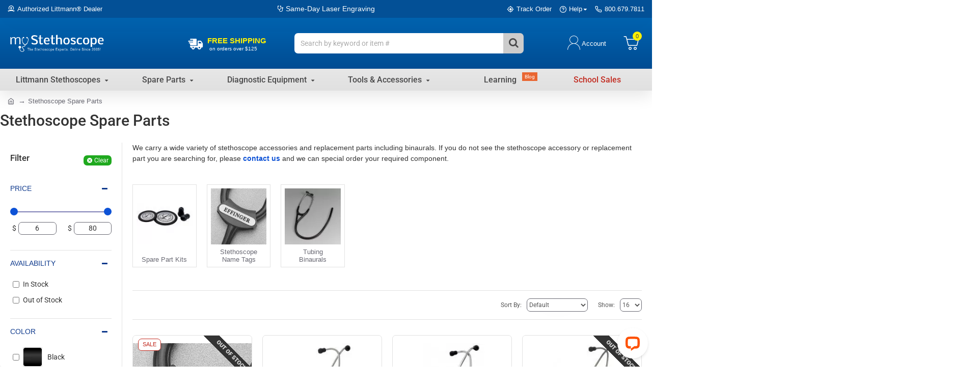

--- FILE ---
content_type: application/javascript; charset=UTF-8
request_url: https://api.livechatinc.com/v3.6/customer/action/get_configuration?organization_id=e10d0274-a08f-4160-9002-e2be27bef28c&version=7403.0.9.4661.1258.221.187.25.8.7.6.13.1&x-region=us-south1&group_id=0&jsonp=__lc_static_config
body_size: 1510
content:
__lc_static_config({"buttons":[{"id":"180bde112e","type":"image","online_value":"cdn.livechat-files.com/api/file/lc/main/default/buttons/set_15/m_black_on.png","offline_value":"cdn.livechat-files.com/api/file/lc/main/default/buttons/set_15/m_black_off.png"},{"id":"d42f9f9a48","type":"image","online_value":"cdn.livechat-files.com/api/file/lc/main/default/buttons/button_online007.png","offline_value":"cdn.livechat-files.com/api/file/lc/main/default/buttons/button_offline007.png"},{"id":"dd5c613f64","type":"text","online_value":"Live Chat (online)","offline_value":"Live Chat (offline)"}],"prechat_form":{"id":"157438622314001366","fields":[{"id":"157438622314006413","type":"name","label":"Name:","required":true},{"id":"15743862231400457","type":"question","label":"Order ID:","required":false},{"id":"157438622314003931","type":"email","label":"E-mail:","required":false},{"id":"157438622314008302","type":"checkbox_for_email","label":"Yes, notify me of sales \u0026 promotions","required":false,"checked":false}]},"ticket_form":{"id":"0","fields":[{"type":"header","label":"Please leave a message and will get back to you during business hours."},{"type":"name","label":"Your name:","required":true},{"type":"email","label":"E-mail:","required":true},{"type":"question","label":"Order ID","required":false},{"type":"textarea","label":"Message:","required":true}]},"integrations":{},"allowed_domains":["mystethoscope.com","www.mystethoscope.com"],"properties":{"group":{"bb9e5b2f1ab480e4a715977b7b1b4279":{"homescreen_enabled":true,"privacy_policy.enabled":false,"privacy_policy.text":""},"c5e4f61e1a6c3b1521b541bc5c5a2ac5":{"logo_path":"cdn.livechat-files.com/api/file/lc/main/1721571/0/logo/4d4c815bdf13092dcf62e3f8530cb8b0.jpg","new_theme.agent_message_color_background":"#FFFFFF","new_theme.agent_message_color_text":"#424d57","new_theme.agentbar_background_color":"#FFFFFF","new_theme.agentbar_text":"#424d57","new_theme.background_color":"#FFFFFF","new_theme.cta_color":"#255AB7","new_theme.custom_json":"","new_theme.minimized_color_background":"#ffffff","new_theme.minimized_color_icon":"#FE5101","new_theme.minimized_color_text":"#000000","new_theme.name":"smooth","new_theme.system_message_color":"#424d57","new_theme.titlebar_background_color":"#FFFFFF","new_theme.titlebar_text":"#424d57","new_theme.variant":"light","new_theme.visitor_message_color_background":"#255AB7","new_theme.visitor_message_color_text":"#FFFFFF"},"core":{"chat_page_title":""},"feade1d6c3f17748ae4c8d917a1e1068":{"forwardTicketFormToHelpdesk":true}},"license":{"0e655920289dbafb0376a0f4491372d9":{"onboarded":false},"bb9e5b2f1ab480e4a715977b7b1b4279":{"add_to_website_enabled":true,"detached_mode_enabled":true,"utm_params_enabled":true},"core":{"attachments.enable_for_visitors":"1","chat_between_groups":"1","continuous_chat_widget_enabled":"0","customer_history_enabled":"0","default_widget":"livechat","non_profit":"0"},"feade1d6c3f17748ae4c8d917a1e1068":{"hdLicenseID":98907158}}},"__priv":{"group":{"chat_boosters":"","chat_page_title":"","chat_window.custom_mobile_settings":"1","chat_window.disable_minimized":"0","chat_window.disable_sounds":"0","chat_window.display_avatar":"1","chat_window.display_logo":"0","chat_window.display_transcript_button":"1","chat_window.hide_on_init":"0","chat_window.hide_on_mobile":"0","chat_window.hide_trademark":"0","chat_window.logo_path":"cdn.livechat-files.com/api/file/lc/main/1721571/0/logo/4d4c815bdf13092dcf62e3f8530cb8b0.jpg","chat_window.mobile_disable_minimized":"0","chat_window.mobile_hide_on_init":"0","chat_window.mobile_minimized_theme":"circle","chat_window.mobile_offset_x":"0","chat_window.mobile_offset_y":"0","chat_window.mobile_screen_position":"right","chat_window.new_theme.agent_message_color_background":"#FFFFFF","chat_window.new_theme.agent_message_color_text":"#424d57","chat_window.new_theme.agentbar_background_color":"#FFFFFF","chat_window.new_theme.agentbar_text":"#424d57","chat_window.new_theme.background_color":"#FFFFFF","chat_window.new_theme.cta_color":"#255AB7","chat_window.new_theme.custom_json":"","chat_window.new_theme.minimized_color_background":"#ffffff","chat_window.new_theme.minimized_color_icon":"#FE5101","chat_window.new_theme.minimized_color_text":"#000000","chat_window.new_theme.name":"smooth","chat_window.new_theme.system_message_color":"#424d57","chat_window.new_theme.titlebar_background_color":"#FFFFFF","chat_window.new_theme.titlebar_text":"#424d57","chat_window.new_theme.variant":"light","chat_window.new_theme.visitor_message_color_background":"#255AB7","chat_window.new_theme.visitor_message_color_text":"#FFFFFF","chat_window.offset_x":"0","chat_window.offset_y":"0","chat_window.screen_position":"right","chat_window.theme.minimized":"circle","embedded_chat.display_eye_catcher":"0","embedded_chat.eye_grabber.path":"cdn.livechat-files.com/api/file/lc/main/default/eyeCatchers/new001.png","embedded_chat.eye_grabber.x":"-28","embedded_chat.eye_grabber.y":"59","embedded_chat.hide_when_offline":"0","facebook_url":"MyStethoscope","homescreen_enabled":"1","language":"en","links_unfurling":"1","plusone_url":"https://plus.google.com/+mystethoscope","pre_chat_survey_after_greeting":"0","privacy_policy.enabled":"0","privacy_policy.text":"","rate_me.enabled":"1","tickets_enabled":"1","twitter_url":"mystethoscope"},"license":{"attachments.enable_for_visitors":"1","chat_between_groups":"1","continuous_chat_widget_enabled":"0","customer_history_enabled":"0","default_widget":"livechat","helpdesk.inbound_forwarding":"0","lc_version":"3","mask_credit_cards":"1","non_profit":"0","offline_form_expired_enabled":"0","product":"livechat","widget_version":"3"},"disable_native_tickets":true}});

--- FILE ---
content_type: application/javascript; charset=UTF-8
request_url: https://api.livechatinc.com/v3.6/customer/action/get_dynamic_configuration?x-region=us-south1&license_id=1721571&client_id=c5e4f61e1a6c3b1521b541bc5c5a2ac5&url=https%3A%2F%2Fwww.mystethoscope.com%2Fstethoscope-parts-accessories&channel_type=code&jsonp=__fx9l4wo0a96
body_size: 234
content:
__fx9l4wo0a96({"organization_id":"e10d0274-a08f-4160-9002-e2be27bef28c","livechat_active":true,"livechat":{"group_id":0,"client_limit_exceeded":false,"domain_allowed":true,"config_version":"7403.0.9.4661.1258.221.187.25.8.7.6.13.1","localization_version":"6bb83031e4f97736cbbada081b074fb6_284a04f85e9656652ae09c313f398ed5","language":"en"},"default_widget":"livechat"});

--- FILE ---
content_type: application/javascript
request_url: https://www.mystethoscope.com/image/cache/lightning/2384912501ds_wp.js
body_size: 490
content:

function setIntervalEE(a,b,c){var d=0,e=window.setInterval(function(){b&&ee_start||!b&&document.cookie.match("(?:^|;)\\s*(_ga=|__utma=|_eecid=)([^;]*)")?(a(),window.clearInterval(e)):++d>5&&(c&&(setTimeout(function(){a()},ee_generate),ee_generate+=1e3),window.clearInterval(e))},1e3)}var ee_start=0,ee_generate=0,ee_product={click:function(a,b,c){$.ajax({url:"index.php?route=extension/module/ee_tracking/click",type:"post",data:{product_id:a,position:b,type:c,url:window.location.href,title:document.title},dataType:"json",success:function(a){a&&console.log(a)},error:function(a,b,c){$.post("index.php?route=extension/module/ee_tracking/clicklog",{error:c+" (exc: "+b+" status: "+a.statusText+")",url:window.location.href},function(a){a&&console.log(a)})}})}},ee_promotion={click:function(a,b){$.ajax({url:"index.php?route=extension/module/ee_tracking/promotionclick",type:"post",data:{banner_id:a,position:b,url:window.location.href,title:document.title},dataType:"json",success:function(a){a&&console.log(a)},error:function(a,b,c){$.post("index.php?route=extension/module/ee_tracking/promotionlog",{error:c+" (exc: "+b+" status: "+a.statusText+")",url:window.location.href},function(a){console.log(a)})}})}};$(document).ready(function(){$(document).on("click","[onclick*='cart.add']",function(){var b=$(this).attr("onclick").replace(/'/g,"").replace("cart.add(","").replace(");","").split(",");b[0]&&$.ajax({url:"index.php?route=extension/module/ee_tracking/quickaddtocart",type:"post",data:{product_id:b[0],quantity:isNaN(b[1])?$(this).parent().parent().find("input[name='quantity']").val():b[1],type:$(this).data("eet-type"),position:$(this).data("eet-position"),url:window.location.href,title:document.title},dataType:"json",success:function(a){a&&console.log(a)},error:function(a,b,c){$.post("index.php?route=extension/module/ee_tracking/addtocartlog",{error:c+" (exc: "+b+" status: "+a.statusText+")",url:window.location.href},function(a){a&&console.log(a)})}})}),$(document).on("click","[onclick*='addToCart']",function(){var b=$(this).attr("onclick").replace(/'/g,"").replace("addToCart(","").replace(");","").split(",");b[0]&&$.ajax({url:"index.php?route=extension/module/ee_tracking/quickaddtocart",type:"post",data:{product_id:b[0],quantity:isNaN(b[1])?$(this).parent().parent().find("input[name='quantity']").val():b[1],type:$(this).data("eet-type"),position:$(this).data("eet-position"),url:window.location.href,title:document.title},dataType:"json",success:function(a){a&&console.log(a)},error:function(a,b,c){$.post("index.php?route=extension/module/ee_tracking/addtocartlog",{error:c+" (exc: "+b+" status: "+a.statusText+")",url:window.location.href},function(a){a&&console.log(a)})}})}),$("#button-cart").on("click",function(){var a=$(this).parent().parent().find("input[name='product_id']").val(),b=$(this).parent().parent().find("input[name='quantity']").val();$.ajax({url:"index.php?route=extension/module/ee_tracking/addtocart",type:"post",data:{product_id:isNaN(a)?$("input[name='product_id']").val():a,quantity:isNaN(b)?$("input[name='quantity']").val():b,type:"product",option:$("[name^='option']").serializeArray(),url:window.location.href,title:document.title},dataType:"json",success:function(a){a&&console.log(a)},error:function(a,b,c){$.post("index.php?route=extension/module/ee_tracking/addtocartlog",{error:c+" (exc: "+b+" status: "+a.statusText+")",url:window.location.href},function(a){a&&console.log(a)})}})}),-1!==$.inArray($.trim(document.location.pathname+document.location.search),["/index.php?route=checkout/checkout"])&&setIntervalEE(function(){$.ajax({url:"index.php?route=extension/module/ee_tracking/checkout",type:"post",data:{step:1,step_option:"custom checkout",url:window.location.href,title:document.title},dataType:"json",success:function(a){a&&console.log(a)},error:function(a,b,c){$.post("index.php?route=extension/module/ee_tracking/checkoutlog",{error:c+" (exc: "+b+" status: "+a.statusText+")",url:window.location.href},function(a){a&&console.log(a)})}})},0,0)});